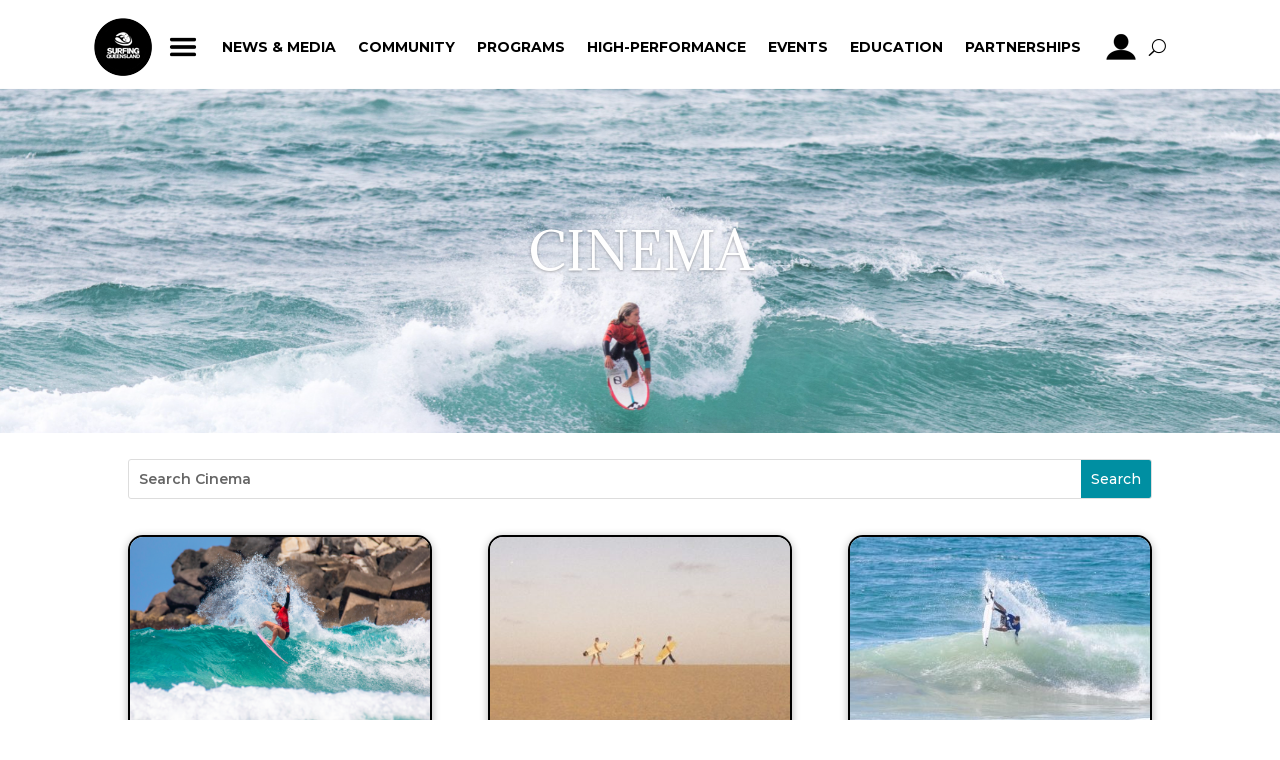

--- FILE ---
content_type: text/css
request_url: https://surfingqueensland.com.au/wp-content/et-cache/1/11/232769/et-core-unified-232769.min.css?ver=1766656381
body_size: 1954
content:
.surfqld_hide{display:none!important}#sinmenumain .menu_item_img img{width:35px}@media only screen and (min-width:1300px){#sinmenumain .sinloginmenu{margin-left:100px!important;border-left:1px solid white}#sinmenumain .et_pb_fullwidth_menu--without-logo .et_pb_menu__menu>nav>ul{padding:2px 0 0!important;height:60px}#sinmenumain .et_pb_fullwidth_menu--without-logo .et_pb_menu__menu>nav>ul>li{margin-top:0px!important}#sinmenumain .menu-item a{margin-top:0px!important;padding:5px 7px 5px 7px!important;cursor:pointer}#sinmenumain .et_pb_menu__search-button{margin-top:0px!important;margin-left:20px!important}#sinmenumain .et_pb_menu__search-input{margin:0px 10px 0px 10px;color:black!important;background-color:white!important;padding:5px 15px 5px 15px;width:90vw!important}#sinmenumain .et_pb_menu__close-search-button{position:relative;right:15px;top:-10px}#sinmenumain .sub-menu{padding:10px 0px 10px 0px!important;border-radius:0px 0px 5px 5px}#sinmenumain .first-level a:hover{background-color:black!important;text-decoration:underline}#sinmenumain .first-level a:visited{}#sinmenumain .second-level a:hover{background-color:black!important;margin-bottom:5px}#sinmenumain .single-level a:hover{background-color:black!important}#sinmenumain .single-level a:visited{background-color:black!important}#sinmenumain .businessnamemenu a:visited{background-color:black!important}#sinmenumain .sinloginmenu a:hover{background-color:black!important}#sinmenumain .sinsignupmenu a:hover{background-color:black!important}}@media only screen and (max-width:1300px) and (min-width:980px){#sinmenumain .sinloginmenu{margin-left:5px!important;border-left:1px solid white}#sinmenumain .menu-item a{margin-top:2px!important;padding:5px 4px 5px 4px!important;cursor:pointer}#sinmenumain .et_pb_fullwidth_menu--without-logo .et_pb_menu__menu>nav>ul{padding:2px 0 0!important;height:60px}#sinmenumain .et_pb_fullwidth_menu--without-logo .et_pb_menu__menu>nav>ul>li{margin-top:0px!important;padding-left:5px!important;padding-right:5px!important}#sinmenumain .menu-item a{margin-top:2px!important;padding:5px 7px 5px 7px!important}#sinmenumain .et_pb_menu__search-button{margin-top:4px!important;margin-left:5px!important}#sinmenumain .sinsignupmenu,.sinloginmenu{padding-left:0px!important;padding-right:0px!important}#sinmenumain .menu-item a:hover{background-color:transparent}#sinmenumain .sub-menu{padding:10px 0px 10px 0px!important;border-radius:0px 0px 5px 5px}#sinmenumain .first-level a:hover{background-color:#005ec4;text-decoration:underline}#sinmenumain .second-level a:hover{border-left:1px solid white;background-color:#7aabde;margin-bottom:5px}#sinmenumain .et_pb_menu__search-input{margin:0px 10px 0px 10px;color:black!important;background-color:white!important;padding:5px 15px 5px 15px;width:80vw!important}#sinmenumain .et_pb_menu__close-search-button{position:relative;right:15px;top:-10px}}@media all and (max-width:980px){#sinmenumainmobile .et_pb_row{padding-bottom:6px!important}#sinmenumainmobile .menu_item_img{display:none!important}.sinfaqmenu,.businessnamemenu{display:none!important}#sinmenumainmobile .sinlogintextmenu{position:absolute;top:13px;left:-8vw;font-size:11px!important;color:white!important}#sinmenumainmobile .mobile_menu_bar{position:absolute;bottom:-5px;right:-8vw;font-size:11px!important}#sinmenumainmobile .et_pb_menu__search-button{position:absolute;bottom:2px;right:-3vw;font-size:14px!important}#sinmenumainmobile .sinbrandname{height:25px!important;overflow:visible}#sinmenumainmobile .sinloginimagemenu{position:relative;z-index:15000!important;overflow:visible}#sinmenumainmobile .et_pb_menu__search-input{margin-top:80px;color:black!important;background-color:white!important;padding:5px;width:70vw!important}#sinmenumainmobile .et_pb_menu__close-search-button{position:relative;right:-15px;top:40px}#sinmenumainmobile .sinsignupmenu,.sinloginmenu,.sinfaqmenu{text-align:center;padding:5px}#sinmenumainmobile .mobile_nav.opened .mobile_menu_bar:before{content:'\4d'}#sinmenumainmobile .et_mobile_menu{border-top:0px;top:-3px}#sinmenumainmobile .et_mobile_menu{width:100vw!important;margin-left:-10vw;margin-right:-10vw}#sinmenumainmobile .et_mobile_menu li{background-color:black!important;border-radius:5px}#sinmenumainmobile .et_mobile_menu li li,.et_mobile_menu li ul{padding:3px 0px 0px 0px!important;text-align:center!important}#sinmenumainmobile .et_mobile_menu li a{border-bottom:1px solid rgba(255,255,255,.5);padding:10px 5%;display:block;color:white!important}#sinmenumainmobile .et_mobile_menu .first-level>a::after{font-family:'ETmodules';content:'\61';font-weight:normal;position:absolute;font-size:16px;top:11px;right:15px}#sinmenumainmobile .et_mobile_menu .first-level>.icon-switch::after{content:'\33'}#sinmenumainmobile .sinsignupmenu,.sinloginmenu{margin-top:10px}#sinmenumainmobile .et_mobile_menu{min-height:100vh!important;min-height:-webkit-fill-available;padding-top:5px!important}#sinmenumainmobile html{height:-webkit-fill-available}#sinmenumainmobile .mobile_nav.opened .et_mobile_menu{display:block!important}}#sin-post-slider.et_pb_post_slider .et_pb_slide{background-size:70% 100%;background-position:left;padding-left:0;overflow:visible!important}#sin-post-slider.et_pb_post_slider .et_pb_slide_content{background-color:rgba(255,255,255,0.5);padding:0px 10px 15px 10px;border-radius:5px}#sin-post-slider.et_pb_post_slider .et_pb_button_wrapper a{background-color:rgba(255,255,255,0.5);padding:10px 10px 10px 50px;border-radius:5px;margin:10px 10px 10px 13px!important}#sin-post-slider.et_pb_slider_with_overlay .et_pb_slide_overlay_container{width:30%;min-width:300px}#sin-post-slider .et-pb-arrow-prev{}#sin-post-slider .et_pb_button_wrapper{position:relative;right:12px}#sin-post-slider .et_pb_slide_content .post-meta{height:0px;overflow:hidden}#sin-post-slider .et_pb_slide_content .post-meta .published{position:absolute;top:32px;left:35px;color:#898f9c;font-size:12px}#sin-post-slider.et_pb_post_slider .et-pb-controllers a{height:8px;width:8px;order-radius:50%}#sin-post-slider.et_pb_slider{}#sin-post-slider .et-pb-active-slide .et_pb_slide_description{animation-name:none;opacity:1!important}#to-post-slider.et_pb_slider .et_pb_slide{background-size:70% 100%;background-position:left;padding-left:0;overflow:visible!important}#to-post-slider.et_pb_slider{overflow:visible!important}@media only screen and (max-width:995px){#sin-post-slider.et_pb_post_slider .et_pb_slide{background-size:100% 100%;background-position:center}#sin-post-slider.et_pb_post_slider .et_pb_slide_content{background-color:rgba(255,255,255,0.5);padding:0px 10px 15px 10px;border-radius:5px}#sin-post-slider.et_pb_post_slider .et_pb_button_wrapper a{background-color:rgba(255,255,255,0.5);padding:10px 10px 10px 50px;border-radius:5px;margin:10px 10px 10px 13px!important}#sin-post-slider .et-pb-arrow-next{right:12px}#to-post-slider.et_pb_slider .et_pb_slide{background-size:100% 100%;background-position:center}#to-post-slider.et_pb_slider .et_pb_slide_content{background-color:rgba(255,255,255,0.5);padding:10px;border-radius:5px}}.et-menu .menu-item-has-children>a:first-child:after{display:none!important}#main-header{display:none}#main-footer{display:none}#page-container{padding-top:0px!important;margin-top:-1px!important}.et_pb_fullwidth_menu--without-logo .et_pb_menu__menu>nav>ul{padding:13px 0 0!important}.et_mobile_menu .first-level>a{background-color:transparent;position:relative}.et_mobile_menu .first-level>a:after{font-family:'ETmodules';content:'\4c';font-weight:normal;position:absolute;font-size:16px;top:13px;right:10px}.et_mobile_menu .first-level>.icon-switch:after{content:'\4d'}.second-level{display:none}.reveal-items{display:block}.et_mobile_menu{margin-top:14px;width:230%;margin-left:-65%}.first-level-hide{display:none}.et_pb_blog_2 .et_pb_blog_grid .et_pb_post{min-height:460px}.et_pb_gutters3 .et_pb_column_4_4 .et_pb_blog_grid .column.size-1of3 .et_pb_post,.et_pb_gutters3.et_pb_row .et_pb_column_4_4 .et_pb_blog_grid .column.size-1of3 .et_pb_post{margin-bottom:18.539%;min-height:460px}.homeicon{background-image:url('https://assets.surfinginaustralia.com/wp-content/uploads/sites/11/2020/10/04105319/QLDlogoround-trans.png');background-repeat:no-repeat;background-position:center}.homeicon a{color:rgba(122,0,0,0)!important;text-indent:-9999px!important;min-width:40px}.hamicon{background-image:url('https://assets.surfinginaustralia.com/wp-content/uploads/sites/6/2020/09/23110809/Hamburger_Black.png');background-repeat:no-repeat;background-position:center}.hamicon a{color:rgba(122,0,0,0)!important;text-indent:-9999px!important;min-width:35px}.profileicon{background-image:url('https://assets.surfinginaustralia.com/wp-content/uploads/sites/6/2020/10/04102053/profile-image-black-small.png');background-repeat:no-repeat;background-position:center}.profileicon a{color:rgba(122,0,0,0)!important;text-indent:-9999px!important;min-width:35px}.et-db #et-boc .et-l .et_pb_fullwidth_menu_0_tb_header .et_pb_menu__icon.et_pb_menu__search-button,.et-db #et-boc .et-l .et_pb_fullwidth_menu_0_tb_header .et_pb_menu__icon.et_pb_menu__close-search-button{margin-top:19px}@media all and (max-width:980px){html .two-col-mob .et_pb_column{width:47.25%!important}html .two-col-mob .et_pb_column:nth-last-child(-n+2){margin-bottom:0}html .two-col-mob .et_pb_column:not(:nth-child(2n)){margin-right:5.5%!important}}@media all and (max-width:980px){html .three-col-mob .et_pb_column{width:29.6667%!important}html .three-col-mob .et_pb_column:nth-last-child(-n+3){margin-bottom:0}html .three-col-mob .et_pb_column:not(:nth-child(3n)){margin-right:5.5%!important}}@media all and (max-width:980px){html .four-col-mob .et_pb_column{width:20.875%!important}html .four-col-mob .et_pb_column:nth-last-child(-n+4){margin-bottom:0}html .four-col-mob .et_pb_column:not(:nth-child(4n)){margin-right:5.5%!important}}

--- FILE ---
content_type: text/css
request_url: https://surfingqueensland.com.au/wp-content/et-cache/1/11/232769/et-core-unified-tb-232197-tb-232198-deferred-232769.min.css?ver=1766656382
body_size: 1601
content:
.et_pb_section_0_tb_header.et_pb_section{padding-top:0px;padding-bottom:0px;margin-top:0px;margin-bottom:0px;background-color:rgba(0,0,0,0)!important}.et_pb_section_0_tb_header{z-index:20;position:relative}.et_pb_fullwidth_menu_0_tb_header.et_pb_fullwidth_menu ul li a{font-family:'Montserrat',Helvetica,Arial,Lucida,sans-serif;font-weight:700;color:#000000!important}.et_pb_fullwidth_menu_0_tb_header.et_pb_fullwidth_menu{background-color:rgba(255,255,255,0.95);min-height:66px;margin-top:0px;margin-bottom:0px;padding-top:0px;padding-bottom:13px}.et_pb_fullwidth_menu_0_tb_header{position:relative;top:0px;bottom:auto;left:0px;right:auto}.et_pb_fullwidth_menu_0_tb_header.et_pb_fullwidth_menu .et-menu-nav li a{padding:22px 0px 22px 0px!important;text-transform:Uppercase}.et_pb_fullwidth_menu_0_tb_header.et_pb_fullwidth_menu .et-menu-nav li ul.sub-menu a{border-bottom:2px solid black;padding:2px!important}.et_pb_fullwidth_menu_0_tb_header.et_pb_fullwidth_menu ul li.current-menu-item a{color:rgba(0,0,0,0)!important}.et_pb_fullwidth_menu_0_tb_header.et_pb_fullwidth_menu .nav li ul{background-color:rgba(255,255,255,0.95)!important;border-color:rgba(0,0,0,0)}.et_pb_fullwidth_menu_0_tb_header.et_pb_fullwidth_menu .et_mobile_menu{border-color:rgba(0,0,0,0)}.et_pb_menu_0_tb_header.et_pb_menu ul li.current-menu-item a,.et_pb_menu_0_tb_header.et_pb_menu .nav li ul.sub-menu li.current-menu-item a,.et_pb_menu_0_tb_header.et_pb_menu .et_mobile_menu a,.et_pb_menu_0_tb_header.et_pb_menu .nav li ul.sub-menu a,.et_pb_fullwidth_menu_0_tb_header.et_pb_fullwidth_menu .nav li ul.sub-menu li.current-menu-item a,.et_pb_fullwidth_menu_0_tb_header.et_pb_fullwidth_menu .et_mobile_menu a,.et_pb_fullwidth_menu_0_tb_header.et_pb_fullwidth_menu .nav li ul.sub-menu a{color:#000000!important}.et_pb_fullwidth_menu_0_tb_header.et_pb_fullwidth_menu .et_mobile_menu,.et_pb_fullwidth_menu_0_tb_header.et_pb_fullwidth_menu .et_mobile_menu ul{background-color:rgba(255,255,255,0.95)!important}.et_pb_menu_0_tb_header .et_pb_menu_inner_container>.et_pb_menu__logo-wrap,.et_pb_menu_0_tb_header .et_pb_menu__logo-slot,.et_pb_fullwidth_menu_0_tb_header .et_pb_row>.et_pb_menu__logo-wrap,.et_pb_fullwidth_menu_0_tb_header .et_pb_menu__logo-slot{width:auto;max-width:100%}.et_pb_fullwidth_menu_0_tb_header .et_pb_row>.et_pb_menu__logo-wrap .et_pb_menu__logo img,.et_pb_fullwidth_menu_0_tb_header .et_pb_menu__logo-slot .et_pb_menu__logo-wrap img,.et_pb_menu_0_tb_header .et_pb_menu_inner_container>.et_pb_menu__logo-wrap .et_pb_menu__logo img,.et_pb_menu_0_tb_header .et_pb_menu__logo-slot .et_pb_menu__logo-wrap img{height:auto;max-height:none}.et_pb_fullwidth_menu_0_tb_header .mobile_nav .mobile_menu_bar:before{font-size:45px;color:#000000}.et_pb_fullwidth_menu_0_tb_header .et_pb_menu__icon.et_pb_menu__search-button,.et_pb_fullwidth_menu_0_tb_header .et_pb_menu__icon.et_pb_menu__close-search-button,.et_pb_fullwidth_menu_0_tb_header .et_pb_menu__icon.et_pb_menu__cart-button,.et_pb_menu_0_tb_header .mobile_nav .mobile_menu_bar:before{color:#000000}.et_pb_section_1_tb_header.et_pb_section{padding-top:0px;padding-bottom:0px}.et_pb_section_1_tb_header{z-index:99999;position:relative}.et_pb_row_0_tb_header.et_pb_row{padding-top:0px!important;padding-bottom:0px!important;padding-top:0px;padding-bottom:0px}.et_pb_row_0_tb_header,body #page-container .et-db #et-boc .et-l .et_pb_row_0_tb_header.et_pb_row,body.et_pb_pagebuilder_layout.single #page-container #et-boc .et-l .et_pb_row_0_tb_header.et_pb_row,body.et_pb_pagebuilder_layout.single.et_full_width_page #page-container #et-boc .et-l .et_pb_row_0_tb_header.et_pb_row{width:100%;max-width:100%}.et_pb_row_0_tb_header{display:flex}.et_pb_image_0_tb_header{width:100%;text-align:center}.et_pb_menu_0_tb_header.et_pb_menu ul li a{font-family:'Montserrat',Helvetica,Arial,Lucida,sans-serif;color:#000000!important}.et_pb_menu_0_tb_header.et_pb_menu{background-color:#ffffff}.et_pb_menu_0_tb_header.et_pb_menu .nav li ul{background-color:#ffffff!important;border-color:#000000}.et_pb_menu_0_tb_header.et_pb_menu .et_mobile_menu{border-color:#000000}.et_pb_menu_0_tb_header.et_pb_menu .et_mobile_menu,.et_pb_menu_0_tb_header.et_pb_menu .et_mobile_menu ul{background-color:#ffffff!important}.et_pb_menu_0_tb_header .et_pb_menu__icon.et_pb_menu__search-button,.et_pb_menu_0_tb_header .et_pb_menu__icon.et_pb_menu__close-search-button,.et_pb_menu_0_tb_header .et_pb_menu__icon.et_pb_menu__cart-button{color:#7EBEC5}.et_pb_image_1_tb_header{text-align:center}.et_pb_column_1_tb_header,.et_pb_column_0_tb_header,.et_pb_column_2_tb_header{padding-top:10px;padding-bottom:10px}.et_pb_image_0_tb_header.et_pb_module{margin-left:auto!important;margin-right:auto!important}@media only screen and (min-width:981px){.et_pb_section_1_tb_header{display:none!important}.et_pb_image_0_tb_header{max-width:41%}.et_pb_image_1_tb_header{width:100%;max-width:41%}}@media only screen and (max-width:980px){.et_pb_image_0_tb_header{margin-top:4px!important;max-width:40%}.et_pb_image_0_tb_header .et_pb_image_wrap img,.et_pb_image_1_tb_header .et_pb_image_wrap img{width:auto}.et_pb_menu_0_tb_header .mobile_nav .mobile_menu_bar:before{font-size:88px}.et_pb_image_1_tb_header{margin-top:11px!important;max-width:27%}}@media only screen and (min-width:768px) and (max-width:980px){.et_pb_section_0_tb_header{display:none!important}}@media only screen and (max-width:767px){.et_pb_section_0_tb_header{display:none!important}.et_pb_image_0_tb_header{margin-top:8px!important;max-width:41%}.et_pb_image_0_tb_header .et_pb_image_wrap img,.et_pb_image_1_tb_header .et_pb_image_wrap img{width:auto}.et_pb_menu_0_tb_header{margin-top:5px!important}.et_pb_menu_0_tb_header .mobile_nav .mobile_menu_bar:before{font-size:50px}.et_pb_image_1_tb_header{margin-top:11px!important}}div.et_pb_section.et_pb_section_0_tb_footer{background-image:url(https://surf-dev.com/SurfingQueensland/wp-content/uploads/sites/11/2020/10/Surfing_Australia_Footer.jpg)!important}.et_pb_section_0_tb_footer.et_pb_section{padding-top:30px;padding-bottom:0px}.et_pb_row_0_tb_footer.et_pb_row{padding-top:115px!important;margin-top:0px!important;padding-top:115px}.et_pb_text_0_tb_footer.et_pb_text,.et_pb_text_1_tb_footer.et_pb_text,.et_pb_text_2_tb_footer.et_pb_text{color:#ffffff!important}.et_pb_text_0_tb_footer,.et_pb_text_1_tb_footer,.et_pb_text_2_tb_footer{line-height:2em;font-family:'Montserrat',Helvetica,Arial,Lucida,sans-serif;font-size:15px;letter-spacing:0.5px;line-height:2em;max-width:600px}.et_pb_text_0_tb_footer h4,.et_pb_text_1_tb_footer h4,.et_pb_text_2_tb_footer h4{font-family:'Raleway',Helvetica,Arial,Lucida,sans-serif;font-weight:600;text-transform:uppercase;font-size:14px;letter-spacing:2px;line-height:1.4em}.et_pb_row_1_tb_footer.et_pb_row{padding-top:0px!important;padding-bottom:0px!important;padding-top:0px;padding-bottom:0px}.et_pb_social_media_follow .et_pb_social_media_follow_network_0_tb_footer.et_pb_social_icon .icon:before,.et_pb_social_media_follow .et_pb_social_media_follow_network_1_tb_footer.et_pb_social_icon .icon:before,.et_pb_social_media_follow .et_pb_social_media_follow_network_2_tb_footer.et_pb_social_icon .icon:before,.et_pb_social_media_follow .et_pb_social_media_follow_network_3_tb_footer.et_pb_social_icon .icon:before{color:#000000}ul.et_pb_social_media_follow_1_tb_footer{min-height:35px;padding-top:5px!important}.et_pb_social_media_follow_1_tb_footer li.et_pb_social_icon a.icon:before{color:#ffffff}.et_pb_row_2_tb_footer.et_pb_row{padding-top:0px!important;padding-top:0px}.et_pb_text_3_tb_footer{font-family:'Raleway',Helvetica,Arial,Lucida,sans-serif;font-size:15px;letter-spacing:0.5px}.et_pb_social_media_follow_network_0_tb_footer a.icon,.et_pb_social_media_follow_network_1_tb_footer a.icon,.et_pb_social_media_follow_network_2_tb_footer a.icon{background-color:#ffffff!important}.et_pb_social_media_follow_network_3_tb_footer a.icon{background-color:#FFFFFF!important}@media only screen and (max-width:980px){.et_pb_section_0_tb_footer.et_pb_section{padding-top:0px;padding-bottom:0px}.et_pb_row_0_tb_footer.et_pb_row{padding-top:222px!important;padding-top:222px!important}}@media only screen and (max-width:767px){.et_pb_section_0_tb_footer.et_pb_section{padding-top:0px;padding-bottom:0px}.et_pb_row_0_tb_footer.et_pb_row{padding-top:230px!important;padding-top:230px!important}}.et_pb_section_7.et_pb_section,.et_pb_section_6.et_pb_section{padding-top:0px;padding-bottom:13px}.et_pb_row_6.et_pb_row{padding-bottom:0px!important;padding-bottom:0px}.et_pb_text_5.et_pb_text,.et_pb_text_7.et_pb_text,.et_pb_text_12.et_pb_text,.et_pb_text_8.et_pb_text,.et_pb_text_4.et_pb_text,.et_pb_text_5.et_pb_text a,.et_pb_text_6.et_pb_text,.et_pb_text_11.et_pb_text,.et_pb_text_15.et_pb_text,.et_pb_text_10.et_pb_text,.et_pb_text_14.et_pb_text,.et_pb_text_9.et_pb_text,.et_pb_text_13.et_pb_text{color:#000000!important}.et_pb_text_10,.et_pb_text_6,.et_pb_text_8,.et_pb_text_4,.et_pb_text_14,.et_pb_text_12{font-family:'Montserrat',Helvetica,Arial,Lucida,sans-serif;font-weight:700;padding-top:0px!important;padding-bottom:0px!important;margin-top:0px!important;margin-bottom:0px!important;text-transform:uppercase}.et_pb_divider_1,.et_pb_divider_0,.et_pb_divider_4,.et_pb_divider_2,.et_pb_divider_5,.et_pb_divider_3{max-height:10px;padding-top:0px;padding-bottom:0px;margin-top:0px!important;margin-bottom:0px!important}.et_pb_divider_1:before,.et_pb_divider_0:before,.et_pb_divider_4:before,.et_pb_divider_2:before,.et_pb_divider_5:before,.et_pb_divider_3:before{border-top-color:#000000;border-top-width:3px;width:auto;top:0px;right:0px;left:0px}.et_pb_text_13,.et_pb_text_15,.et_pb_text_11,.et_pb_text_9,.et_pb_text_7,.et_pb_text_5{line-height:1.9em;font-family:'Montserrat',Helvetica,Arial,Lucida,sans-serif;font-weight:700;line-height:1.9em;padding-top:0px!important;padding-bottom:0px!important;margin-top:0px!important;margin-bottom:0px!important;text-transform:uppercase}.et_pb_row_7.et_pb_row{padding-top:5px!important;padding-bottom:0px!important;padding-top:5px;padding-bottom:0px}

--- FILE ---
content_type: application/javascript; charset=utf-8
request_url: https://app.inseanq.com/bookwidget.js?ts=1769173906453&k=Iilp85NZvP&p=0
body_size: 881
content:
!function(){function e(e,n){let t=e.replace(/[\[]/,"\\[").replace(/[\]]/,"\\]"),o=new RegExp(`[\\?&]+${t}=([^&#]*)`).exec(n||location.search);return null===o?"":decodeURIComponent(o[1].replace(/\+/g," "))}const n=e("k",document.currentScript.src),t=n?"-"+n:"";let o=window["NSQWDGT"+t]||{};const i=document.getElementById("insqwdgt"+t);if(i&&o.k){let s=document.currentScript?e("p",document.currentScript.src):null,l="nsqmsg"+t,c=document.createElement("iframe"),a="https://app.inseanq.com".replace(/https?:/g,"");const d="nsqframe"+t;c.src=a+("/"!==a[a.length-1]?"/":"")+"booking-widget",c.style="width:100%;display:block;border:0;overflow:visible;transition:height .3s;max-width:100vw;min-height:350px",c.height=350,c.name=d,c.frameBorder="0",c.scrolling="no",c.seamless=!0,i.innerHTML="",i.appendChild(c);let w=window.frames[d];function r(){let e=parseInt(i.getBoundingClientRect().top+window.scrollY,10);e=isNaN(e)?0:e,w.postMessage({type:l,action:"parentResize",scrollYTop:window.scrollY-e,scrollY:window.scrollY-e+window.innerHeight,windowHeight:window.innerHeight},"*")}window.addEventListener("beforeunload",()=>{w.postMessage({type:l,action:"unload",token:o.k},"*")}),window.addEventListener("message",function e(n){let{data:t}=n;if(t.type===l)switch(t.action){case"ready":w.postMessage({type:l,action:"init",token:o.k,isPreview:"1"===s,parentUrl:window.location.href},"*");break;case"redirectTo":t.url&&(window.location.href=t.url);break;case"destroy":window.removeEventListener("message",e,!1),window.removeEventListener("resize orientationchange",r,!1),i.remove();break;case"setHeight":c.height!==t.value&&(c.height=t.value);break;case"scrollTo":var a=c.getBoundingClientRect().top+window.pageYOffset;window.scrollTo({top:a+t.top,behavior:"smooth"});break;case"scrollTop":const n={};t.smooth&&(n.behavior="smooth"),c.scrollIntoView(n)}},!1),window.addEventListener("resize",r,!1),window.addEventListener("orientationchange",r,!1),window.addEventListener("scroll",function(){let e=parseInt(i.getBoundingClientRect().top+window.scrollY,10);e=isNaN(e)?0:e,w.postMessage({type:l,action:"scroll",scrollYTop:window.scrollY-e,scrollY:window.scrollY-e+window.innerHeight,windowHeight:window.innerHeight},"*")},!1)}}();